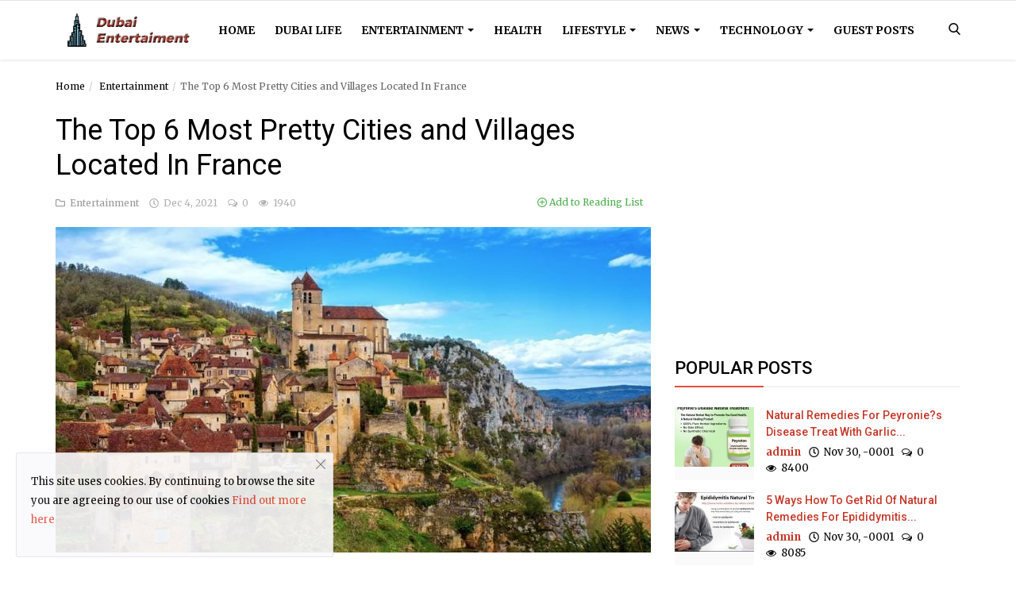

--- FILE ---
content_type: text/html; charset=UTF-8
request_url: https://www.dubaient.com/the-top-6-most-pretty-cities-and-villages-located-in-france
body_size: 15848
content:
<!DOCTYPE html>
<html lang="en">
<head>
    <meta charset="utf-8">
    <meta http-equiv="X-UA-Compatible" content="IE=edge">
    <meta name="viewport" content="width=device-width, initial-scale=1">
    <title>The Top 6 Most Pretty Cities and Villages Located In France - Dubai Entertainment</title>
    <meta name="description" content=""/>
    <meta name="keywords" content=""/>
    <meta name="author" content="Codingest"/>
    <meta name="robots" content="all"/>
    <meta name="revisit-after" content="1 Days"/>
    <meta property="og:locale" content="en-US"/>
    <meta property="og:site_name" content="Dubai Entertainment"/>
    <meta property="og:type" content="article"/>
    <meta property="og:title" content="The Top 6 Most Pretty Cities and Villages Located In France"/>
    <meta property="og:description" content=""/>
    <meta property="og:url" content="https://www.dubaient.com/the-top-6-most-pretty-cities-and-villages-located-in-france"/>
    <meta property="og:image" content="https://www.dubaient.com/uploads/images/202112/image_750x415_61ab082b03918.jpg"/>
    <meta property="og:image:width" content="750"/>
    <meta property="og:image:height" content="415"/>
    <meta name="twitter:card" content="summary_large_image"/>
    <meta name="twitter:site" content="Dubai Entertainment"/>
    <meta name="twitter:title" content="The Top 6 Most Pretty Cities and Villages Located In France"/>
    <meta name="twitter:description" content=""/>
    <meta name="twitter:image" content="https://www.dubaient.com/uploads/images/202112/image_750x415_61ab082b03918.jpg"/>
    <meta property="article:tag" content="Located In France"/>
    <link rel="canonical" href="https://www.dubaient.com/the-top-6-most-pretty-cities-and-villages-located-in-france"/>
    <link rel="alternate" hreflang="en-US" href="https://www.dubaient.com/"/>
    <link rel="shortcut icon" type="image/png" href="https://www.dubaient.com/uploads/logo/logo_5ffc4c80cef89.png"/>
    <link href="https://fonts.googleapis.com/css?family=Merriweather:300,400,700&display=swap&subset=cyrillic,cyrillic-ext,latin-ext,vietnamese" rel="stylesheet">
    <link href="https://fonts.googleapis.com/css?family=Roboto:300,400,500,700&display=swap&subset=cyrillic,cyrillic-ext,greek,greek-ext,latin-ext,vietnamese" rel="stylesheet">
    <link rel="stylesheet" href="https://www.dubaient.com/assets/vendor/font-icons/css/icons.min.css"/>
    <link rel="stylesheet" href="https://www.dubaient.com/assets/vendor/bootstrap/css/bootstrap.min.css">
    <link href="https://www.dubaient.com/assets/vendor/slick/slick.min.css" rel="stylesheet"/>
    <link href="https://www.dubaient.com/assets/css/magnific-popup.min.css" rel="stylesheet"/>
    <link href="https://www.dubaient.com/assets/css/style-4.0.min.css" rel="stylesheet"/>
    <link href="https://www.dubaient.com/assets/css/colors/red.min.css" rel="stylesheet"/>
    <style>body {font-family: "Merriweather", Helvetica, sans-serif}  .widget-title .title, .home-slider-item .title, .home-slider-boxed-item .title, .reactions .title-reactions, .poll .title, .w-popular-list li .title, .random-post-slider .item-info .title, .first-tmp-slider-item .item-info .title, .post-item-horizontal .title, .post-item .title, .footer-widget .title, .f-random-list li .title, .post-content .post-title .title, .related-posts .post-list li .title, .related-posts .related-post-title .title, .comment-tabs a, .page-title, .leave-reply-title, .post-item-boxed .title, .w-our-picks-list li .title, .gallery-category-title {font-family: "Roboto", Helvetica, sans-serif}  .post-item-horizontal .item-image {float: left;}  .post-item-horizontal .item-content {float: left;}.add-to-reading-list{padding: 0 !important}</style>    
    <!-- HTML5 shim and Respond.js for IE8 support of HTML5 elements and media queries -->
    <!-- WARNING: Respond.js doesn't work if you view the page via file:// -->
    <!--[if lt IE 9]>
    <script src="https://oss.maxcdn.com/html5shiv/3.7.3/html5shiv.min.js"></script>
    <script src="https://oss.maxcdn.com/respond/1.4.2/respond.min.js"></script>
    <![endif]-->
    <!-- Jquery -->
    <script src="https://www.dubaient.com/assets/js/jquery-3.5.1.min.js"></script>
    <script data-ad-client="ca-pub-8394519918175054" async src="https://pagead2.googlesyndication.com/pagead/js/adsbygoogle.js"></script>
    <script>var rtl = false;</script>
</head>
<body>
<!-- header -->
<header id="header">
    <nav class="navbar navbar-inverse" role="banner">
        <div class="container nav-container">
            <div class="navbar-header logo-cnt">
                <a class="navbar-brand" href="https://www.dubaient.com/">
                    <img src="https://www.dubaient.com/uploads/logo/logo_5ffc4c5fa5f62.png" alt="logo">
                </a>
            </div>
            <!--navigation-->
<div class="nav-desktop">
    <div class="collapse navbar-collapse navbar-left">
        <ul class="nav navbar-nav">
            <li class="">
                <a href="https://www.dubaient.com/">
                    Home                </a>
            </li>
                                            <li class="">
                                    <a href="https://www.dubaient.com/dubai-life">
                                        Dubai Life                                    </a>
                                </li>
                                                            <li class="dropdown ">
                                    <a class="dropdown-toggle disabled" data-toggle="dropdown" href="https://www.dubaient.com/entertainment">
                                        Entertainment                                        <span class="caret"></span>
                                    </a>
                                    <ul class="dropdown-menu top-dropdown">
                                                                                    <li>
                                                <a role="menuitem" href="https://www.dubaient.com/entertainment/movie">
                                                    Movie                                                </a>
                                            </li>
                                                                                    <li>
                                                <a role="menuitem" href="https://www.dubaient.com/entertainment/sports">
                                                    Sports                                                </a>
                                            </li>
                                                                                    <li>
                                                <a role="menuitem" href="https://www.dubaient.com/entertainment/music">
                                                    Music                                                </a>
                                            </li>
                                                                            </ul>
                                </li>
                                                            <li class="">
                                    <a href="https://www.dubaient.com/health">
                                        Health                                    </a>
                                </li>
                                                            <li class="dropdown ">
                                    <a class="dropdown-toggle disabled" data-toggle="dropdown" href="https://www.dubaient.com/lifestyle">
                                        Lifestyle                                        <span class="caret"></span>
                                    </a>
                                    <ul class="dropdown-menu top-dropdown">
                                                                                    <li>
                                                <a role="menuitem" href="https://www.dubaient.com/lifestyle/travel">
                                                    Travel                                                </a>
                                            </li>
                                                                                    <li>
                                                <a role="menuitem" href="https://www.dubaient.com/lifestyle/style">
                                                    Style                                                </a>
                                            </li>
                                                                            </ul>
                                </li>
                                                            <li class="dropdown ">
                                    <a class="dropdown-toggle disabled" data-toggle="dropdown" href="https://www.dubaient.com/news">
                                        News                                        <span class="caret"></span>
                                    </a>
                                    <ul class="dropdown-menu top-dropdown">
                                                                                    <li>
                                                <a role="menuitem" href="https://www.dubaient.com/news/business">
                                                    Business                                                </a>
                                            </li>
                                                                                    <li>
                                                <a role="menuitem" href="https://www.dubaient.com/news/politics">
                                                    Politics                                                </a>
                                            </li>
                                                                                    <li>
                                                <a role="menuitem" href="https://www.dubaient.com/news/world">
                                                    World                                                </a>
                                            </li>
                                                                            </ul>
                                </li>
                                                            <li class="dropdown ">
                                    <a class="dropdown-toggle disabled" data-toggle="dropdown" href="https://www.dubaient.com/technology">
                                        Technology                                        <span class="caret"></span>
                                    </a>
                                    <ul class="dropdown-menu top-dropdown">
                                                                                    <li>
                                                <a role="menuitem" href="https://www.dubaient.com/technology/marketing">
                                                    Marketing                                                </a>
                                            </li>
                                                                                    <li>
                                                <a role="menuitem" href="https://www.dubaient.com/technology/hosting">
                                                    Hosting                                                </a>
                                            </li>
                                                                                    <li>
                                                <a role="menuitem" href="https://www.dubaient.com/technology/web">
                                                    Web                                                </a>
                                            </li>
                                                                            </ul>
                                </li>
                                                            <li class="">
                                    <a href="https://www.dubaient.com/guest-posts">
                                        Guest Posts                                    </a>
                                </li>
                            
                    </ul>

        <ul class="nav navbar-nav nav-right">
                                                    <li class="nav-item-right">
                <a href="#" data-toggle="modal-search" id="search_button" class="search-icon"><i class="icon-search"></i></a>
            </li>
        </ul>
    </div>
</div>
        </div>
        <div class="mobile-nav-container">
            <div class="nav-mobile-header">
    <div class="container-fluid">
        <div class="row">
            <div class="mobile-header-container">
                <div class="mobile-menu-button">
                    <a href="javascript:void(0)" class="btn-open-mobile-nav"><i class="icon-menu"></i></a>
                </div>
                <div class="mobile-logo">
                    <a href="https://www.dubaient.com/"><img src="https://www.dubaient.com/uploads/logo/logo_5ffc4c5fa5f621.png" alt="logo"></a>
                </div>
                <div class="mobile-button-buttons">
                    <a href="javascript:void(0)" id="mobile_search_button" class="search-icon"><i class="icon-search"></i></a>
                </div>
            </div>
        </div>
    </div>
</div>

<div id="navMobile" class="nav-mobile">
    <div class="nav-mobile-logo">
        <a href="https://www.dubaient.com/"><img src="https://www.dubaient.com/uploads/logo/logo_5ffc4c5fa5f62.png" alt="logo"></a>
    </div>
    <a href="javascript:void(0)" class="btn-close-mobile-nav"><i class="icon-close"></i></a>
    <div class="nav-mobile-inner">
        <div class="row">
            <div class="col-sm-12">
                <ul class="navbar-nav">
                    <li class="nav-item">
                        <a href="https://www.dubaient.com/" class="nav-link">Home</a>
                    </li>

                                                        <li class="nav-item">
                                        <a href="https://www.dubaient.com/dubai-life" class="nav-link">
                                            Dubai Life                                        </a>
                                    </li>
                                                                    <li class="nav-item dropdown">
                                        <a class="dropdown-toggle nav-link" data-toggle="dropdown" href="https://www.dubaient.com/entertainment">
                                            Entertainment                                            <i class="icon-arrow-down"></i>
                                        </a>
                                        <ul class="dropdown-menu">
                                                                                            <li class="nav-item">
                                                    <a role="menuitem" href="https://www.dubaient.com/entertainment" class="nav-link">
                                                        All                                                    </a>
                                                </li>
                                                                                            <li class="nav-item">
                                                    <a role="menuitem" href="https://www.dubaient.com/entertainment/movie" class="nav-link">
                                                        Movie                                                    </a>
                                                </li>
                                                                                            <li class="nav-item">
                                                    <a role="menuitem" href="https://www.dubaient.com/entertainment/sports" class="nav-link">
                                                        Sports                                                    </a>
                                                </li>
                                                                                            <li class="nav-item">
                                                    <a role="menuitem" href="https://www.dubaient.com/entertainment/music" class="nav-link">
                                                        Music                                                    </a>
                                                </li>
                                                                                    </ul>
                                    </li>
                                                                    <li class="nav-item">
                                        <a href="https://www.dubaient.com/health" class="nav-link">
                                            Health                                        </a>
                                    </li>
                                                                    <li class="nav-item dropdown">
                                        <a class="dropdown-toggle nav-link" data-toggle="dropdown" href="https://www.dubaient.com/lifestyle">
                                            Lifestyle                                            <i class="icon-arrow-down"></i>
                                        </a>
                                        <ul class="dropdown-menu">
                                                                                            <li class="nav-item">
                                                    <a role="menuitem" href="https://www.dubaient.com/lifestyle" class="nav-link">
                                                        All                                                    </a>
                                                </li>
                                                                                            <li class="nav-item">
                                                    <a role="menuitem" href="https://www.dubaient.com/lifestyle/travel" class="nav-link">
                                                        Travel                                                    </a>
                                                </li>
                                                                                            <li class="nav-item">
                                                    <a role="menuitem" href="https://www.dubaient.com/lifestyle/style" class="nav-link">
                                                        Style                                                    </a>
                                                </li>
                                                                                    </ul>
                                    </li>
                                                                    <li class="nav-item dropdown">
                                        <a class="dropdown-toggle nav-link" data-toggle="dropdown" href="https://www.dubaient.com/news">
                                            News                                            <i class="icon-arrow-down"></i>
                                        </a>
                                        <ul class="dropdown-menu">
                                                                                            <li class="nav-item">
                                                    <a role="menuitem" href="https://www.dubaient.com/news" class="nav-link">
                                                        All                                                    </a>
                                                </li>
                                                                                            <li class="nav-item">
                                                    <a role="menuitem" href="https://www.dubaient.com/news/business" class="nav-link">
                                                        Business                                                    </a>
                                                </li>
                                                                                            <li class="nav-item">
                                                    <a role="menuitem" href="https://www.dubaient.com/news/politics" class="nav-link">
                                                        Politics                                                    </a>
                                                </li>
                                                                                            <li class="nav-item">
                                                    <a role="menuitem" href="https://www.dubaient.com/news/world" class="nav-link">
                                                        World                                                    </a>
                                                </li>
                                                                                    </ul>
                                    </li>
                                                                    <li class="nav-item dropdown">
                                        <a class="dropdown-toggle nav-link" data-toggle="dropdown" href="https://www.dubaient.com/technology">
                                            Technology                                            <i class="icon-arrow-down"></i>
                                        </a>
                                        <ul class="dropdown-menu">
                                                                                            <li class="nav-item">
                                                    <a role="menuitem" href="https://www.dubaient.com/technology" class="nav-link">
                                                        All                                                    </a>
                                                </li>
                                                                                            <li class="nav-item">
                                                    <a role="menuitem" href="https://www.dubaient.com/technology/marketing" class="nav-link">
                                                        Marketing                                                    </a>
                                                </li>
                                                                                            <li class="nav-item">
                                                    <a role="menuitem" href="https://www.dubaient.com/technology/hosting" class="nav-link">
                                                        Hosting                                                    </a>
                                                </li>
                                                                                            <li class="nav-item">
                                                    <a role="menuitem" href="https://www.dubaient.com/technology/web" class="nav-link">
                                                        Web                                                    </a>
                                                </li>
                                                                                    </ul>
                                    </li>
                                                                    <li class="nav-item">
                                        <a href="https://www.dubaient.com/guest-posts" class="nav-link">
                                            Guest Posts                                        </a>
                                    </li>
                                
                                                                                </ul>
            </div>
        </div>
        <div class="row">
            <div class="col-sm-12">
                            </div>
        </div>
    </div>
</div>



        </div>
    </nav><!--/nav-->
    <!--search modal-->
    <div class="modal-search">
        <form action="https://www.dubaient.com/search" method="get" accept-charset="utf-8">
        <div class="container">
            <input type="text" name="q" class="form-control" maxlength="300" pattern=".*\S+.*"
                   placeholder="Search..." required >
            <i class="icon-close s-close"></i>
        </div>
        </form>    </div><!-- /.modal-search -->
</header>
<!-- /.header-->
<div id="overlay_bg" class="overlay-bg"></div>
<!-- Section: main -->
<section id="main">
    <div class="container">
        <div class="row">
            <!-- breadcrumb -->
            <div class="page-breadcrumb">
                <ol class="breadcrumb">
                    <li class="breadcrumb-item"><a href="https://www.dubaient.com/"> Home</a></li>
                                            <li class="breadcrumb-item">
                            <a href="https://www.dubaient.com/entertainment">Entertainment</a>
                        </li>
                                                            <li class="breadcrumb-item active">The Top 6 Most Pretty Cities and Villages Located In France</li>
                </ol>
            </div>

            <div class="col-sm-12 col-md-8">
                <div class="content">

                    <div class="post-content">
                        <div class="post-title">
                            <h1 class="title">The Top 6 Most Pretty Cities and Villages Located In France</h1>
                        </div>
                        
                        <div class="post-meta">
                                                            <a href="https://www.dubaient.com/entertainment" class="font-weight-normal">
                                    <i class="icon-folder"></i>&nbsp;&nbsp;Entertainment                                </a>
                                                        <span><i class="icon-clock"></i>&nbsp;&nbsp;Dec 4, 2021</span>

                                                            <span><i class="icon-comment"></i>&nbsp;&nbsp;0 </span>
                            
                            <!--Show if enabled-->
                                                            <span><i class="icon-eye"></i>&nbsp;&nbsp;1940</span>
                            

                            <!--Add to Reading List-->
                            
                                <a href="https://www.dubaient.com/login" class="add-to-reading-list pull-right">
                                    <i class="icon-plus-circle"></i>&nbsp;Add to Reading List                                </a>

                                                    </div>

                                                    <div class="post-image">
                                                                            <img src="https://www.dubaient.com/uploads/images/202112/image_750x_61ab082ae9066.jpg" class="img-responsive center-image" alt="The Top 6 Most Pretty Cities and Villages Located In France"/>
                                                                                                    </div>
                        

                        

    
    
        
                            <section class="col-sm-12 bn-lg bn-list p-t-0">
                    <div class="row">
                        <script async src="https://pagead2.googlesyndication.com/pagead/js/adsbygoogle.js"></script>
<!-- 728x90, created 12/22/08 -->
<ins class="adsbygoogle"
     style="display:inline-block;width:728px;height:90px"
     data-ad-client="ca-pub-8394519918175054"
     data-ad-slot="9088143157"></ins>
<script>
     (adsbygoogle = window.adsbygoogle || []).push({});
</script>                    </div>
                </section>
            
            
        

        
    

<!--Sidebar ad space

-->

                        <div class="post-text text-style">

                            <p><span style="font-weight: 400;">One word - diversity. And France has a lot of it. The captivating </span><a href="https://www.dubaient.com/where-do-the-Richest-americans-live"><span style="font-weight: 400;">United States of America</span></a><span style="font-weight: 400;"> are all sweet and sleepy with little snippets to meet everybody.</span></p>
<p><span style="font-weight: 400;">It's almost impossible to imagine France without a glance at the Eiffel Tower's glow in Paris as well as the famous golden sandy beaches on the French Riviera. However, France is much more to offer than what's on the surface.</span></p>
<p><span style="font-weight: 400;">In this way we wanted to share our favorite cities and villages in the United States of America so that we can with the possibility of uploading another layer of information that one is able to find for the next holiday villa in France.</span></p>
<p><span style="font-weight: 400;">The least effective are the cities and villages that are clean to the eyes. They're certainly distinct from each other. Whatever your preferences will be a surprise. Make town names from this town-name generator.</span></p>
<h2><span style="font-weight: 400;">The Most Beautiful Cities in France:&nbsp; Top Six The Most Beautiful Cities and Villages in France are:</span></h2>
<h2><span style="font-weight: 400;">1. Domme, Dordogne.</span></h2>
<p><span style="font-weight: 400;">This beautiful village located in southern France has a prominent position high above that of the River Dordogne. The streets are honey-colored, warm welcoming locals , and serene views to match - what could ask for more?</span></p>
<p><span style="font-weight: 400;">Oliver's suggestions: One aspect that you should be aware of prior when you go on a trip is that the village is home to a fascinating cave system that is located below the primary square.</span></p>
<p><span style="font-weight: 400;">These caves were utilized to provide refuge for locals throughout the war, but now, they're open to visitors and locals alike to enjoy the beautiful patterns.</span></p>
<p><span style="font-weight: 400;">To the top of your list the list, a climb will bring you to an elevated position that overlooks the Dordogne valley. It's an amazing view that is positive and a favorite of to many people, but you will not help but fall completely in love with Domme.</span></p>
<h2><span style="font-weight: 400;">2. The Honfleur, Normandy.</span></h2>
<p><span style="font-weight: 400;">Bright and vibrant it's difficult not forget that Honfleur was its inception with just the purpose of trading.</span></p>
<p><span style="font-weight: 400;">As time passes the beach city has become famous for its impressionist artists. The artwork can be seen in the galleries and museums that are dotted all over the metropolis.</span></p>
<p><span style="font-weight: 400;">Oliver's suggestions: Honfleur can be described as both rich and cultural. It is an occurrence that is magnified by the through the yachts that surround Vieux Bassin. And the rows rows of high-upward thrust houses all tightly packed together.</span></p>
<p><span style="font-weight: 400;">In line with the current and embracing the changing times, this city is dedicated to tourism, to allow you to pick from a wide selection of upscale restaurants, hotels, shops and more.</span></p>
<h2><span style="font-weight: 400;">3.The&nbsp; Ploumanac'h, Brittany.</span></h2>
<p><span style="font-weight: 400;">Oh, this gorgeous purple granite coastline is photographer's dream. The blush-colored hues perfectly enhance the sound of waves gently crashing on the rock.</span></p>
<p><span style="font-weight: 400;">It's not common to see this scene elsewhere in the world. The old-fashioned beach town is the epitome of tranquility.</span></p>
<p><span style="font-weight: 400;">Oliver's advice Family and nomads have to make a point of putting this treasure on their bucket list of seashores for days, beautiful coastal walks. The chooks are within arms reach which makes It one of most charming towns in France.</span></p>
<p><span style="font-weight: 400;">However, don't go there expecting the glitzy life during midsummer. Ploumanac'h is a very quiet small place.</span></p>
<h2><span style="font-weight: 400;">4. The Chartres, Loire Valley.</span></h2>
<p><span style="font-weight: 400;">In the eastern part to the west of Loire Valley, you'll discover the city of medieval origins, Chartres. Tourists from all over the world first stop off to visit Chartres Cathedral. Beyond its sheer dimensions, the doors will force everyone to get off their feet.</span></p>
<p><span style="font-weight: 400;">Oliver's suggestions The arches are decorated with elaborate carvings, which are a must-see with the use of binoculars. Primarily, you will want to see the tiny nooks and crannies in the stonework. Inside the home's stained glass windows dominate the scene.</span></p>
<p><span style="font-weight: 400;">If you're looking to escape the bustle, grab an entire baguette of saucisson (commonly served with slices of gherkins, and mustard) and walk to the park near the Eure River. Find out more about the names of cities by using The names generator on planet Earth.</span></p>
<h2><span style="font-weight: 400;">5. The Grasse, French Riviera.</span></h2>
<p><span style="font-weight: 400;">A bit further north than the glamour and glitz of Cannes it is the world's capital of perfume, Grasse. With more than 30 perfume manufacturers, visitors looking for the scent of something appealing will be able to enjoy several manufacturing facilities tour.</span></p>
<p><span style="font-weight: 400;">Even the most sensitive noses will enjoy the scents that pervade the urban area. The scent is enticing and lasts long after you've left.</span></p>
<p><span style="font-weight: 400;">Oliver's suggestions: Make sure that you bring back a couple of jasmine soaps, violet frame sprays and fresh-scented fragrances to bring back memories of your journeys.</span></p>
<h2><span style="font-weight: 400;">6. The Troyes, Champagne.</span></h2>
<p><span style="font-weight: 400;">The city that was once the capital of Champagne is often ignored. People who can appreciate the beauty of this city and its incredibly worth will be going to be in for a treat.</span></p>
<p><span style="font-weight: 400;">It's one of the best cities in France for an insight into what Europe looked like throughout Moliere's time.</span></p>
<p><span style="font-weight: 400;">Oliver's tips: This ancient-turned-modern-day metropolis is top-notch for families, couples, and buddies seeking to break out for some days.</span></p>
<p><span style="font-weight: 400;">It's impossible to miss the vibrant half-timbered homes.</span><span style="font-weight: 400;"> They're a legacy of the city, and are so beautiful to gaze at.</span></p>
<p><strong>Auther Bio</strong></p>
<p><span style="font-weight: 400;">A travelling contributor screening off an instance in front of its inner eye, enumerating figures and facts all in their own disposal, or a person who in a million does not stumble in driving thoughts or anything.</span><a href="https://coupontoaster.com/blog/travel-write-for-us/"><span style="font-weight: 400;">Travel Write For Us</span></a></p>
                            
                            <!--Optional Url Button -->
                            
                                                    </div>


                        <div class="post-tags">
                                                            <h3 class="tags-title">Tags</h3>
                                <ul class="tag-list">
                                                                            <li>
                                            <a href="https://www.dubaient.com/tag/located-in-france">
                                                Located In France                                            </a>
                                        </li>
                                                                    </ul>
                                                    </div>


                        <div class="post-share">
                            <a href="javascript:void(0)"
                               onclick="window.open('https://www.facebook.com/sharer/sharer.php?u=https://www.dubaient.com/the-top-6-most-pretty-cities-and-villages-located-in-france', 'Share This Post', 'width=640,height=450');return false"
                               class="btn-share share facebook">
                                <i class="icon-facebook"></i>
                                <span class="hidden-sm">Facebook</span>
                            </a>

                            <a href="javascript:void(0)"
                               onclick="window.open('https://twitter.com/share?url=https://www.dubaient.com/the-top-6-most-pretty-cities-and-villages-located-in-france&amp;text=The+Top+6+Most+Pretty+Cities+and+Villages+Located+In+France', 'Share This Post', 'width=640,height=450');return false"
                               class="btn-share share twitter">
                                <i class="icon-twitter"></i>
                                <span class="hidden-sm">Twitter</span>
                            </a>

                            <a href="https://api.whatsapp.com/send?text=The Top 6 Most Pretty Cities and Villages Located In France - https://www.dubaient.com/the-top-6-most-pretty-cities-and-villages-located-in-france" target="_blank"
                               class="btn-share share whatsapp">
                                <i class="icon-whatsapp"></i>
                                <span class="hidden-sm">Whatsapp</span>
                            </a>

                            <a href="javascript:void(0)"
                               onclick="window.open('http://www.linkedin.com/shareArticle?mini=true&amp;url=https://www.dubaient.com/the-top-6-most-pretty-cities-and-villages-located-in-france', 'Share This Post', 'width=640,height=450');return false"
                               class="btn-share share linkedin">
                                <i class="icon-linkedin"></i>
                                <span class="hidden-sm">Linkedin</span>
                            </a>

                            <a href="javascript:void(0)"
                               onclick="window.open('http://pinterest.com/pin/create/button/?url=https://www.dubaient.com/the-top-6-most-pretty-cities-and-villages-located-in-france&amp;media=https://www.dubaient.com/uploads/images/202112/image_750x_61ab082ae9066.jpg', 'Share This Post', 'width=640,height=450');return false"
                               class="btn-share share pinterest">
                                <i class="icon-pinterest"></i>
                                <span class="hidden-sm">Pinterest</span>
                            </a>

                        </div>

                                                    <div class="col-sm-12 col-xs-12">
                                <div class="row">
                                    <div class="reactions noselect">
                                        <h4 class="title-reactions">What's Your Reaction?</h4>
                                        <div id="reactions_result">
                                            
	<div class="col-reaction col-reaction-like" onclick="add_reaction('458', 'like');">
		<div class="col-sm-12">
			<div class="row">
				<div class="icon-cnt">
					<img src="https://www.dubaient.com/assets/img/reactions/like.png" alt="like" class="img-reaction">
				</div>
			</div>
			<div class="row">
				<div class="progress progress-bar-vertical">
					<span class="span-vote">0</span>
					<div class="progress-bar " role="progressbar" aria-valuenow="0" aria-valuemin="0" aria-valuemax="100"
						 style="height: 0%;"></div>
				</div>
			</div>
			<div class="row m-t-5">
				<button class="btn-reaction ">
					<span>Like</span>
				</button>
			</div>
		</div>
	</div>

	<div class="col-reaction col-reaction-like" onclick="add_reaction('458', 'dislike');">
		<div class="col-sm-12">
			<div class="row">
				<div class="icon-cnt">
					<img src="https://www.dubaient.com/assets/img/reactions/dislike.png" alt="dislike" class="img-reaction">
				</div>
			</div>
			<div class="row">
				<div class="progress progress-bar-vertical">
					<span class="span-vote">0</span>
					<div class="progress-bar " role="progressbar" aria-valuenow="0" aria-valuemin="0" aria-valuemax="100"
						 style="height: 0%;"></div>
				</div>
			</div>
			<div class="row m-t-5">
				<button class="btn-reaction ">
					<span>Dislike</span>
				</button>
			</div>
		</div>
	</div>

	<div class="col-reaction col-reaction-like" onclick="add_reaction('458', 'love');">
		<div class="col-sm-12">
			<div class="row">
				<div class="icon-cnt">
					<img src="https://www.dubaient.com/assets/img/reactions/love.png" alt="love" class="img-reaction">
				</div>
			</div>
			<div class="row">
				<div class="progress progress-bar-vertical">
					<span class="span-vote">0</span>
					<div class="progress-bar " role="progressbar" aria-valuenow="0" aria-valuemin="0" aria-valuemax="100"
						 style="height: 0%;"></div>
				</div>
			</div>
			<div class="row m-t-5">
				<button class="btn-reaction ">
					<span>Love</span>
				</button>
			</div>
		</div>
	</div>

	<div class="col-reaction col-reaction-like" onclick="add_reaction('458', 'funny');">
		<div class="col-sm-12">
			<div class="row">
				<div class="icon-cnt">
					<img src="https://www.dubaient.com/assets/img/reactions/funny.png" alt="funny" class="img-reaction">
				</div>
			</div>
			<div class="row">
				<div class="progress progress-bar-vertical">
					<span class="span-vote">0</span>
					<div class="progress-bar " role="progressbar" aria-valuenow="0" aria-valuemin="0" aria-valuemax="100"
						 style="height: 0%;"></div>
				</div>
			</div>
			<div class="row m-t-5">
				<button class="btn-reaction ">
					<span>Funny</span>
				</button>
			</div>
		</div>
	</div>

	<div class="col-reaction col-reaction-like" onclick="add_reaction('458', 'angry');">
		<div class="col-sm-12">
			<div class="row">
				<div class="icon-cnt">
					<img src="https://www.dubaient.com/assets/img/reactions/angry.png" alt="angry" class="img-reaction">
				</div>
			</div>
			<div class="row">
				<div class="progress progress-bar-vertical">
					<span class="span-vote">0</span>
					<div class="progress-bar " role="progressbar" aria-valuenow="0" aria-valuemin="0" aria-valuemax="100"
						 style="height: 0%;"></div>
				</div>
			</div>
			<div class="row m-t-5">
				<button class="btn-reaction ">
					<span>Angry</span>
				</button>
			</div>
		</div>
	</div>

	<div class="col-reaction col-reaction-like" onclick="add_reaction('458', 'sad');">
		<div class="col-sm-12">
			<div class="row">
				<div class="icon-cnt">
					<img src="https://www.dubaient.com/assets/img/reactions/sad.png" alt="sad" class="img-reaction">
				</div>
			</div>
			<div class="row">
				<div class="progress progress-bar-vertical">
					<span class="span-vote">0</span>
					<div class="progress-bar " role="progressbar" aria-valuenow="0" aria-valuemin="0" aria-valuemax="100"
						 style="height: 0%;"></div>
				</div>
			</div>
			<div class="row m-t-5">
				<button class="btn-reaction ">
					<span>Sad</span>
				</button>
			</div>
		</div>
	</div>

	<div class="col-reaction col-reaction-like" onclick="add_reaction('458', 'wow');">
		<div class="col-sm-12">
			<div class="row">
				<div class="icon-cnt">
					<img src="https://www.dubaient.com/assets/img/reactions/wow.png" alt="wow" class="img-reaction">
				</div>
			</div>
			<div class="row">
				<div class="progress progress-bar-vertical">
					<span class="span-vote">0</span>
					<div class="progress-bar " role="progressbar" aria-valuenow="0" aria-valuemin="0" aria-valuemax="100"
						 style="height: 0%;"></div>
				</div>
			</div>
			<div class="row m-t-5">
				<button class="btn-reaction ">
					<span>Wow</span>
				</button>
			</div>
		</div>
	</div>


                                        </div>
                                    </div>
                                </div>
                            </div>
                        
                        <div class="col-sm-12 col-xs-12">
                            <div class="row">
                                <div class="bn-bottom-post">
                                    

    
    
        
                            <section class="col-sm-12 bn-lg bn-list p-t-0">
                    <div class="row">
                        <script async src="https://pagead2.googlesyndication.com/pagead/js/adsbygoogle.js"></script>
<!-- Responsive -->
<ins class="adsbygoogle"
     style="display:block"
     data-ad-client="ca-pub-8394519918175054"
     data-ad-slot="2931540621"
     data-ad-format="auto"
     data-full-width-responsive="true"></ins>
<script>
     (adsbygoogle = window.adsbygoogle || []).push({});
</script>                    </div>
                </section>
            
                            <section class="col-sm-12 bn-md bn-list p-t-0">
                    <div class="row">
                        <script async src="https://pagead2.googlesyndication.com/pagead/js/adsbygoogle.js"></script>
<!-- Responsive -->
<ins class="adsbygoogle"
     style="display:block"
     data-ad-client="ca-pub-8394519918175054"
     data-ad-slot="2931540621"
     data-ad-format="auto"
     data-full-width-responsive="true"></ins>
<script>
     (adsbygoogle = window.adsbygoogle || []).push({});
</script>                    </div>
                </section>
            
        

                    <section class="col-sm-12 bn-sm bn-list p-t-0">
                <div class="row">
                    <script async src="https://pagead2.googlesyndication.com/pagead/js/adsbygoogle.js"></script>
<!-- Responsive -->
<ins class="adsbygoogle"
     style="display:block"
     data-ad-client="ca-pub-8394519918175054"
     data-ad-slot="2931540621"
     data-ad-format="auto"
     data-full-width-responsive="true"></ins>
<script>
     (adsbygoogle = window.adsbygoogle || []).push({});
</script>                </div>
            </section>
        
    

<!--Sidebar ad space

-->
                                </div>
                            </div>
                        </div>

                    </div><!--/post-content-->

                    <!--include about author -->
                    

    <div class="col-sm-12 col-xs-12">
        <div class="row">

            <div class="about-author">
                <div class="about-author-left">
                    <a href="https://www.dubaient.com/profile/admin" class="author-link">
                        <img src="https://www.dubaient.com/assets/img/user.png" alt="" class="img-responsive img-author">
                    </a>
                </div>
                <div class="about-author-right">
                    <div class="about-author-row">
                        <p class="p-about-author">
                            <strong>
                                <a href="https://www.dubaient.com/profile/admin" class="author-link"> admin </a>
                            </strong>
                        </p>
                    </div>
                    <div class="about-author-row">
                        
                        <div class="author-social-cnt">
                            <ul class="author-social">
                                <!--if facebook url exists-->
                                                                <!--if twitter url exists-->
                                                                <!--if google url exists-->
                                                                <!--if pinterest url exists-->
                                                                <!--if instagram url exists-->
                                                                <!--if linkedin url exists-->
                                                                <!--if vk url exists-->
                                                                <!--if youtube url exists-->
                                                            </ul>
                        </div>

                    </div>

                </div>
            </div>


        </div>
    </div>


                    <div class="related-posts">
                        <div class="related-post-title">
                            <h4 class="title">Related Posts</h4>
                        </div>
                        <div class="row related-posts-row">
                            <ul class="post-list">
                                
                                    <li class="col-sm-4 col-xs-12 related-posts-col">
                                        <a href="https://www.dubaient.com/new-whatsapp-feature-to-prevent-chatting-mix-ups">
                                            		<img src="https://www.dubaient.com/assets/img/bg_slider.png" data-src="https://www.dubaient.com/uploads/images/202103/image_650x433_603de80028a46.jpg" class="lazyload img-responsive" alt="New WhatsApp feature to prevent chatting mix-ups" onerror="javascript:this.src='https://www.dubaient.com/assets/img/bg_slider.png'">
	                                        </a>
                                        <h3 class="title">
                                            <a href="https://www.dubaient.com/new-whatsapp-feature-to-prevent-chatting-mix-ups">
                                                New WhatsApp feature to prevent chatting mix-ups                                            </a>
                                        </h3>
                                    </li>

                                
                                    <li class="col-sm-4 col-xs-12 related-posts-col">
                                        <a href="https://www.dubaient.com/video-of-giant-3d-cat-moving-on-biggest-billboard-goes-viral">
                                            		<img src="https://www.dubaient.com/assets/img/bg_slider.png" data-src="https://www.dubaient.com/uploads/images/202107/image_650x433_60e9462877f84.jpg" class="lazyload img-responsive" alt="VIDEO OF GIANT 3D CAT MOVING ON ‘BIGGEST’ BILLBOARD GOES VIRAL  " onerror="javascript:this.src='https://www.dubaient.com/assets/img/bg_slider.png'">
	                                        </a>
                                        <h3 class="title">
                                            <a href="https://www.dubaient.com/video-of-giant-3d-cat-moving-on-biggest-billboard-goes-viral">
                                                VIDEO OF GIANT 3D CAT MOVING ON ‘BIGGEST’ BILLBOARD GOES VIRAL                                              </a>
                                        </h3>
                                    </li>

                                
                                    <li class="col-sm-4 col-xs-12 related-posts-col">
                                        <a href="https://www.dubaient.com/uae-events-your-2021-guide-to-concerts-shows-and-exhibitions-in-dubai">
                                            		<img src="https://www.dubaient.com/assets/img/bg_slider.png" data-src="https://www.dubaient.com/uploads/images/202101/image_650x433_5ffc3cc428313.jpg" class="lazyload img-responsive" alt="UAE events: Your 2021 guide to concerts, shows and exhibitions in Dubai" onerror="javascript:this.src='https://www.dubaient.com/assets/img/bg_slider.png'">
	                                        </a>
                                        <h3 class="title">
                                            <a href="https://www.dubaient.com/uae-events-your-2021-guide-to-concerts-shows-and-exhibitions-in-dubai">
                                                UAE events: Your 2021 guide to concerts, shows and exhibitions in Dubai                                            </a>
                                        </h3>
                                    </li>

                                                            </ul>
                        </div>
                    </div>

                    <div class="col-sm-12 col-xs-12">
                        <div class="row">
                            <div class="comment-section">
                                                                    <ul class="nav nav-tabs">
                                                                                    <li class="active"><a data-toggle="tab" href="#comments">Comments</a></li>
                                                                                                                            <li><a data-toggle="tab" href="#facebook_comments">Facebook Comments</a></li>
                                                                            </ul>

                                    <div class="tab-content">
                                                                                    <div id="comments" class="tab-pane fade in active">
                                                <!-- include comments -->
                                                
	<form id="make_comment">
		<input type="hidden" name="parent_id" value="0">
		<input type="hidden" name="post_id" value="458">
		<div class="form-row">
			<div class="row">
				<div class="form-group col-md-6">
					<label>Name</label>
					<input type="text" name="name" class="form-control form-input" maxlength="40" placeholder="Name">
				</div>
				<div class="form-group col-md-6">
					<label>Email</label>
					<input type="email" name="email" class="form-control form-input" maxlength="100" placeholder="Email">
				</div>
			</div>
		</div>
		<div class="form-group">
			<label>Comment</label>
			<textarea name="comment" class="form-control form-input form-textarea" maxlength="4999" placeholder="Leave your comment..."></textarea>
		</div>
		<div class="form-group"><div class="g-recaptcha" data-sitekey="6LczTzEaAAAAAJbxgk5ECLPUIMqQeCnCRfaVoGwa" data-theme="light" data-type="image" data-size="normal" ></div><script type="text/javascript" src="https://www.google.com/recaptcha/api.js?render=onload&hl=en" async defer></script> </div>		<button type="submit" class="btn btn-md btn-custom">Post Comment</button>
		<div id="message-comment-result" class="message-comment-result"></div>
	</form>
                                                <div id="comment-result">
                                                    <input type="hidden" value="5" id="post_comment_limit">
<div class="row">
	<div class="col-sm-12">
		<div class="comments">
						<ul class="comment-list">
							</ul>
		</div>
	</div>

	</div>
                                                </div>
                                            </div>
                                                                                                                                                                    <div id="facebook_comments" class="tab-pane fade">
                                                <div class="fb-comments" data-href="https://www.dubaient.com/the-top-6-most-pretty-cities-and-villages-located-in-france" data-width="100%" data-numposts="5"
                                                     data-colorscheme="light"></div>
                                            </div>
                                                                            </div>
                                                            </div>
                        </div>
                    </div>
                </div>

            </div>

            <div class="col-sm-12 col-md-4">
                <!--Sidebar-->
                
<div class="sidebar">

    

    
    
        
                            <div class="col-sm-12 col-xs-12 bn-lg-sidebar">
                    <div class="row">
                        <script async src="https://pagead2.googlesyndication.com/pagead/js/adsbygoogle.js"></script>
<!-- Responsive -->
<ins class="adsbygoogle"
     style="display:block"
     data-ad-client="ca-pub-8394519918175054"
     data-ad-slot="2931540621"
     data-ad-format="auto"
     data-full-width-responsive="true"></ins>
<script>
     (adsbygoogle = window.adsbygoogle || []).push({});
</script>                    </div>
                </div>
            
        

                    <section class="col-sm-12 bn-sm bn-list p-t-0">
                <div class="row">
                    <script async src="https://pagead2.googlesyndication.com/pagead/js/adsbygoogle.js"></script>
<!-- Responsive -->
<ins class="adsbygoogle"
     style="display:block"
     data-ad-client="ca-pub-8394519918175054"
     data-ad-slot="2931540621"
     data-ad-format="auto"
     data-full-width-responsive="true"></ins>
<script>
     (adsbygoogle = window.adsbygoogle || []).push({});
</script>                </div>
            </section>
        
    

<!--Sidebar ad space

-->

    <div class="col-sm-12 col-xs-12 sidebar-widget widget-popular-posts">
        <div class="row">
            <!--Include popular posts partial-->
            
<!--Partial: Popular Posts-->
<div class="widget-title widget-popular-posts-title">
    <h4 class="title">Popular Posts</h4>
</div>

<div class="col-sm-12 widget-body">
    <div class="row">
        <ul class="widget-list w-popular-list">

            <!--List  popular posts-->
                                <li>
                        <div class="left">
                            <a href="https://www.dubaient.com/natural-remedies-for-peyronies-disease-treat-with-garlic-and-almonds">
                                		<img src="https://www.dubaient.com/assets/img/bg_small.png" data-src="https://www.dubaient.com/uploads/images/202101/image_100x75_5ff9825e96ec5.jpg" class="lazyload img-responsive" alt="Natural Remedies For Peyronie?s Disease Treat With Garlic And Almonds" onerror="javascript:this.src='https://www.dubaient.com/assets/img/bg_small.png'">
	                            </a>
                        </div>
                        <div class="right">
                            <h3 class="title">
                                <a href="https://www.dubaient.com/natural-remedies-for-peyronies-disease-treat-with-garlic-and-almonds">
                                    Natural Remedies For Peyronie?s Disease Treat With Garlic...                                </a>
                            </h3>
                            <div class="post-meta">
    <p class="post-meta-inner">
    <span>
        <a href="https://www.dubaient.com/profile/admin">
        admin        </a>
    </span>
        <span>
        <i class="icon-clock"></i>&nbsp;&nbsp;Nov 30, -0001    </span>
                    <span>
        <i class="icon-comment"></i>&nbsp;
                0    </span>
                <!--Show if enabled-->
                    <span>
        <i class="icon-eye"></i>&nbsp;
                8400    </span>
            </p>
</div>                        </div>
                    </li>
                                    <li>
                        <div class="left">
                            <a href="https://www.dubaient.com/5-ways-how-to-get-rid-of-natural-remedies-for-epididymitis-at-home">
                                		<img src="https://www.dubaient.com/assets/img/bg_small.png" data-src="https://www.dubaient.com/uploads/images/202101/image_100x75_5ff981cce0484.jpg" class="lazyload img-responsive" alt="5 Ways How To Get Rid Of Natural Remedies For Epididymitis At Home" onerror="javascript:this.src='https://www.dubaient.com/assets/img/bg_small.png'">
	                            </a>
                        </div>
                        <div class="right">
                            <h3 class="title">
                                <a href="https://www.dubaient.com/5-ways-how-to-get-rid-of-natural-remedies-for-epididymitis-at-home">
                                    5 Ways How To Get Rid Of Natural Remedies For Epididymitis...                                </a>
                            </h3>
                            <div class="post-meta">
    <p class="post-meta-inner">
    <span>
        <a href="https://www.dubaient.com/profile/admin">
        admin        </a>
    </span>
        <span>
        <i class="icon-clock"></i>&nbsp;&nbsp;Nov 30, -0001    </span>
                    <span>
        <i class="icon-comment"></i>&nbsp;
                0    </span>
                <!--Show if enabled-->
                    <span>
        <i class="icon-eye"></i>&nbsp;
                8085    </span>
            </p>
</div>                        </div>
                    </li>
                                    <li>
                        <div class="left">
                            <a href="https://www.dubaient.com/natural-remedies-for-hydrocele-and-relive-the-pain-with-epsom-salt-bath">
                                		<img src="https://www.dubaient.com/assets/img/bg_small.png" data-src="https://www.dubaient.com/uploads/images/202101/image_100x75_5ff981d8584f6.jpg" class="lazyload img-responsive" alt="Natural Remedies For Hydrocele And Relive The Pain With Epsom Salt Bath" onerror="javascript:this.src='https://www.dubaient.com/assets/img/bg_small.png'">
	                            </a>
                        </div>
                        <div class="right">
                            <h3 class="title">
                                <a href="https://www.dubaient.com/natural-remedies-for-hydrocele-and-relive-the-pain-with-epsom-salt-bath">
                                    Natural Remedies For Hydrocele And Relive The Pain With...                                </a>
                            </h3>
                            <div class="post-meta">
    <p class="post-meta-inner">
    <span>
        <a href="https://www.dubaient.com/profile/admin">
        admin        </a>
    </span>
        <span>
        <i class="icon-clock"></i>&nbsp;&nbsp;Nov 30, -0001    </span>
                    <span>
        <i class="icon-comment"></i>&nbsp;
                0    </span>
                <!--Show if enabled-->
                    <span>
        <i class="icon-eye"></i>&nbsp;
                8043    </span>
            </p>
</div>                        </div>
                    </li>
                                    <li>
                        <div class="left">
                            <a href="https://www.dubaient.com/7-effective-natural-treatments-for-granuloma-annulare">
                                		<img src="https://www.dubaient.com/assets/img/bg_small.png" data-src="https://www.dubaient.com/uploads/images/202101/image_100x75_6002918703ac3.jpg" class="lazyload img-responsive" alt="7 Effective Natural Treatments for Granuloma Annulare " onerror="javascript:this.src='https://www.dubaient.com/assets/img/bg_small.png'">
	                            </a>
                        </div>
                        <div class="right">
                            <h3 class="title">
                                <a href="https://www.dubaient.com/7-effective-natural-treatments-for-granuloma-annulare">
                                    7 Effective Natural Treatments for Granuloma Annulare                                 </a>
                            </h3>
                            <div class="post-meta">
    <p class="post-meta-inner">
    <span>
        <a href="https://www.dubaient.com/profile/admin">
        admin        </a>
    </span>
        <span>
        <i class="icon-clock"></i>&nbsp;&nbsp;Jan 16, 2021    </span>
                    <span>
        <i class="icon-comment"></i>&nbsp;
                0    </span>
                <!--Show if enabled-->
                    <span>
        <i class="icon-eye"></i>&nbsp;
                6507    </span>
            </p>
</div>                        </div>
                    </li>
                                    <li>
                        <div class="left">
                            <a href="https://www.dubaient.com/natural-remedies-for-sjogrens-syndrome">
                                		<img src="https://www.dubaient.com/assets/img/bg_small.png" data-src="https://www.dubaient.com/uploads/images/202102/image_100x75_60252071d8cc0.jpg" class="lazyload img-responsive" alt="How Can Healed Sjogren&#039;s Syndrome with Natural Remedies" onerror="javascript:this.src='https://www.dubaient.com/assets/img/bg_small.png'">
	                            </a>
                        </div>
                        <div class="right">
                            <h3 class="title">
                                <a href="https://www.dubaient.com/natural-remedies-for-sjogrens-syndrome">
                                    How Can Healed Sjogren&#039;s Syndrome with Natural Remedies                                </a>
                            </h3>
                            <div class="post-meta">
    <p class="post-meta-inner">
    <span>
        <a href="https://www.dubaient.com/profile/admin">
        admin        </a>
    </span>
        <span>
        <i class="icon-clock"></i>&nbsp;&nbsp;Feb 12, 2021    </span>
                    <span>
        <i class="icon-comment"></i>&nbsp;
                0    </span>
                <!--Show if enabled-->
                    <span>
        <i class="icon-eye"></i>&nbsp;
                5877    </span>
            </p>
</div>                        </div>
                    </li>
                        </ul>
    </div>
</div>
        </div>
    </div>

    
    <div class="col-sm-12 col-xs-12 sidebar-widget">
        <div class="row">
            <!--Include categories partial-->
            
<!--Partial: Categories-->
<div class="widget-title">
	<h4 class="title">Categories</h4>
</div>
<div class="col-sm-12 widget-body">
	<div class="row">
		<ul class="widget-list w-category-list">
			<!--List all categories-->
							<li>
					<a href="https://www.dubaient.com/dubai-life">Dubai Life</a><span>(123)</span>
				</li>
								
							<li>
					<a href="https://www.dubaient.com/entertainment">Entertainment</a><span>(38)</span>
				</li>
																			<li>
							<a href="https://www.dubaient.com/entertainment/movie">Movie</a><span>(15)</span>
						</li>
											<li>
							<a href="https://www.dubaient.com/entertainment/sports">Sports</a><span>(11)</span>
						</li>
											<li>
							<a href="https://www.dubaient.com/entertainment/music">Music</a><span>(2)</span>
						</li>
									
							<li>
					<a href="https://www.dubaient.com/health">Health</a><span>(186)</span>
				</li>
								
							<li>
					<a href="https://www.dubaient.com/lifestyle">Lifestyle</a><span>(9)</span>
				</li>
																			<li>
							<a href="https://www.dubaient.com/lifestyle/travel">Travel</a><span>(4)</span>
						</li>
											<li>
							<a href="https://www.dubaient.com/lifestyle/style">Style</a><span>(3)</span>
						</li>
									
							<li>
					<a href="https://www.dubaient.com/news">News</a><span>(182)</span>
				</li>
																			<li>
							<a href="https://www.dubaient.com/news/business">Business</a><span>(40)</span>
						</li>
											<li>
							<a href="https://www.dubaient.com/news/politics">Politics</a><span>(52)</span>
						</li>
											<li>
							<a href="https://www.dubaient.com/news/world">World</a><span>(79)</span>
						</li>
									
							<li>
					<a href="https://www.dubaient.com/technology">Technology</a><span>(55)</span>
				</li>
																			<li>
							<a href="https://www.dubaient.com/technology/marketing">Marketing</a><span>(9)</span>
						</li>
											<li>
							<a href="https://www.dubaient.com/technology/hosting">Hosting</a><span>(23)</span>
						</li>
											<li>
							<a href="https://www.dubaient.com/technology/web">Web</a><span>(15)</span>
						</li>
									
					</ul>
	</div>
</div>
        </div>
    </div>

    

    
    
        
                            <div class="col-sm-12 col-xs-12 bn-lg-sidebar">
                    <div class="row">
                        <script async src="https://pagead2.googlesyndication.com/pagead/js/adsbygoogle.js"></script>
<!-- Responsive -->
<ins class="adsbygoogle"
     style="display:block"
     data-ad-client="ca-pub-8394519918175054"
     data-ad-slot="2931540621"
     data-ad-format="auto"
     data-full-width-responsive="true"></ins>
<script>
     (adsbygoogle = window.adsbygoogle || []).push({});
</script>                    </div>
                </div>
            
        

                    <section class="col-sm-12 bn-sm bn-list p-t-0">
                <div class="row">
                    <script async src="https://pagead2.googlesyndication.com/pagead/js/adsbygoogle.js"></script>
<!-- Responsive -->
<ins class="adsbygoogle"
     style="display:block"
     data-ad-client="ca-pub-8394519918175054"
     data-ad-slot="2931540621"
     data-ad-format="auto"
     data-full-width-responsive="true"></ins>
<script>
     (adsbygoogle = window.adsbygoogle || []).push({});
</script>                </div>
            </section>
        
    

<!--Sidebar ad space

-->

    <div class="col-sm-12 col-xs-12 sidebar-widget">
        <div class="row">
            <!--Include random slider partial-->
            
<div class="widget-title">
	<h4 class="title">Random Posts</h4>
</div>
<div class="col-sm-12 widget-body">
	<div class="row">
        		<div class="slider-container">
			<div class="random-slider-fixer">
				<img src="[data-uri]" alt="img">
			</div>
			<div class="random-slider-container">
				<div id="random-slider" class="random-slider">
													<!-- slider item -->
								<div class="home-slider-boxed-item">
									<a href="https://www.dubaient.com/dh10000-fine-for-hosting-nye-parties-in-abu-dhabi">
												<img src="https://www.dubaient.com/assets/img/bg_slider.png" class="img-responsive" alt="fixer">
		<img src="https://www.dubaient.com/assets/img/bg_slider.png" data-lazy="https://www.dubaient.com/uploads/images/202101/image_650x433_5ff98137e3853.jpg" class="img-responsive img-slider img-external" alt="Dh10,000 Fine For Hosting Nye Parties In Abu Dhabi">
										</a>
									<div class="item-info redirect-onclik" data-url="https://www.dubaient.com/dh10000-fine-for-hosting-nye-parties-in-abu-dhabi">
										<a href="https://www.dubaient.com/dubai-life">
										<span class="label label-danger label-slider-category">
											Dubai Life										</span>
										</a>
										<h3 class="title">
											<a href="https://www.dubaient.com/dh10000-fine-for-hosting-nye-parties-in-abu-dhabi">
												Dh10,000 Fine For Hosting Nye Parties In Abu Dhabi											</a>
										</h3>
									</div>
								</div>
															<!-- slider item -->
								<div class="home-slider-boxed-item">
									<a href="https://www.dubaient.com/karima-baloch-pakistani-rights-activist-found-dead-in-toronto">
												<img src="https://www.dubaient.com/assets/img/bg_slider.png" class="img-responsive" alt="fixer">
		<img src="https://www.dubaient.com/assets/img/bg_slider.png" data-lazy="https://www.dubaient.com/uploads/images/202101/image_650x433_5ff98210c9485.jpg" class="img-responsive img-slider img-external" alt="Karima Baloch: Pakistani Rights Activist Found Dead In Toronto">
										</a>
									<div class="item-info redirect-onclik" data-url="https://www.dubaient.com/karima-baloch-pakistani-rights-activist-found-dead-in-toronto">
										<a href="https://www.dubaient.com/news/politics">
										<span class="label label-danger label-slider-category">
											Politics										</span>
										</a>
										<h3 class="title">
											<a href="https://www.dubaient.com/karima-baloch-pakistani-rights-activist-found-dead-in-toronto">
												Karima Baloch: Pakistani Rights Activist Found Dead In Toronto											</a>
										</h3>
									</div>
								</div>
															<!-- slider item -->
								<div class="home-slider-boxed-item">
									<a href="https://www.dubaient.com/sunny-leone-tops-list-of-most-googled-celebrities">
												<img src="https://www.dubaient.com/assets/img/bg_slider.png" class="img-responsive" alt="fixer">
		<img src="https://www.dubaient.com/assets/img/bg_slider.png" data-lazy="https://www.dubaient.com/uploads/images/202101/image_650x433_5ff982841d35e.jpg" class="img-responsive img-slider img-external" alt="Sunny Leone Tops List Of Most Googled Celebrities">
										</a>
									<div class="item-info redirect-onclik" data-url="https://www.dubaient.com/sunny-leone-tops-list-of-most-googled-celebrities">
										<a href="https://www.dubaient.com/entertainment/movie">
										<span class="label label-danger label-slider-category">
											Movie										</span>
										</a>
										<h3 class="title">
											<a href="https://www.dubaient.com/sunny-leone-tops-list-of-most-googled-celebrities">
												Sunny Leone Tops List Of Most Googled Celebrities											</a>
										</h3>
									</div>
								</div>
															<!-- slider item -->
								<div class="home-slider-boxed-item">
									<a href="https://www.dubaient.com/uae-visa-on-arrival-for-passengers-from-70-countries">
												<img src="https://www.dubaient.com/assets/img/bg_slider.png" class="img-responsive" alt="fixer">
		<img src="https://www.dubaient.com/assets/img/bg_slider.png" data-lazy="https://www.dubaient.com/uploads/images/202108/image_650x433_611b6626cfef4.jpg" class="img-responsive img-slider img-external" alt="UAE: Visa on arrival for passengers from 70 countries">
										</a>
									<div class="item-info redirect-onclik" data-url="https://www.dubaient.com/uae-visa-on-arrival-for-passengers-from-70-countries">
										<a href="https://www.dubaient.com/dubai-life">
										<span class="label label-danger label-slider-category">
											Dubai Life										</span>
										</a>
										<h3 class="title">
											<a href="https://www.dubaient.com/uae-visa-on-arrival-for-passengers-from-70-countries">
												UAE: Visa on arrival for passengers from 70 countries											</a>
										</h3>
									</div>
								</div>
															<!-- slider item -->
								<div class="home-slider-boxed-item">
									<a href="https://www.dubaient.com/expo-2020-dubai-uae-on-track-to-become-global-space-player-says-sarah-al-amiri">
												<img src="https://www.dubaient.com/assets/img/bg_slider.png" class="img-responsive" alt="fixer">
		<img src="https://www.dubaient.com/assets/img/bg_slider.png" data-lazy="https://www.dubaient.com/uploads/images/202110/image_650x433_6173f657d0fbc.jpg" class="img-responsive img-slider img-external" alt="Expo 2020 Dubai: UAE on track to become global space player, says Sarah Al Amiri">
										</a>
									<div class="item-info redirect-onclik" data-url="https://www.dubaient.com/expo-2020-dubai-uae-on-track-to-become-global-space-player-says-sarah-al-amiri">
										<a href="https://www.dubaient.com/dubai-life">
										<span class="label label-danger label-slider-category">
											Dubai Life										</span>
										</a>
										<h3 class="title">
											<a href="https://www.dubaient.com/expo-2020-dubai-uae-on-track-to-become-global-space-player-says-sarah-al-amiri">
												Expo 2020 Dubai: UAE on track to become global space player, says Sarah...											</a>
										</h3>
									</div>
								</div>
											</div>
				<div id="random-slider-nav" class="slider-nav random-slider-nav">
					<button class="prev"><i class="icon-arrow-left"></i></button>
					<button class="next"><i class="icon-arrow-right"></i></button>
				</div>
			</div>
		</div>
        	</div>
</div>
        </div>
    </div>
    <div class="col-sm-12 col-xs-12 sidebar-widget">
        <div class="row">
            <!--Include tags partial-->
            
<!--Partial: Tags-->
<div class="widget-title">
    <h4 class="title">Tags</h4>
</div>
<div class="col-sm-12 widget-body">
    <div class="row">
        <ul class="widget-list w-tag-list">
            <!--List  tags-->
                            <li>
                    <a href="https://www.dubaient.com/tag/vitamins-and-supplements">
                        vitamins and supplements                    </a>
                </li>
                            <li>
                    <a href="https://www.dubaient.com/tag/herbal-supplements-for-alopecia">
                        Herbal Supplements for Alopecia                    </a>
                </li>
                            <li>
                    <a href="https://www.dubaient.com/tag/how-to-cure-costochondritis">
                        how to cure costochondritis                    </a>
                </li>
                            <li>
                    <a href="https://www.dubaient.com/tag/herbal-treatment-for-arthritis">
                        Herbal Treatment for Arthritis                    </a>
                </li>
                            <li>
                    <a href="https://www.dubaient.com/tag/vitamins-and-supplements-for-skin-health">
                        Vitamins and Supplements for Skin Health                    </a>
                </li>
                            <li>
                    <a href="https://www.dubaient.com/tag/buy-best-herbal-supplements-products">
                        Buy Best Herbal Supplements Products                    </a>
                </li>
                            <li>
                    <a href="https://www.dubaient.com/tag/natural-remedies-for-tinea-versicolor">
                        Natural Remedies for Tinea Versicolor                    </a>
                </li>
                            <li>
                    <a href="https://www.dubaient.com/tag/polycythemia-vera-natural-remedy">
                        Polycythemia Vera natural remedy                    </a>
                </li>
                            <li>
                    <a href="https://www.dubaient.com/tag/health-diseases">
                        Health Diseases                    </a>
                </li>
                            <li>
                    <a href="https://www.dubaient.com/tag/best-sports-massage-in-dubai">
                        Best Sports Massage in Dubai                    </a>
                </li>
                            <li>
                    <a href="https://www.dubaient.com/tag/natural-treatment-of-keratosis-pilaris">
                        Natural Treatment of Keratosis Pilaris                    </a>
                </li>
                            <li>
                    <a href="https://www.dubaient.com/tag/joint-relief-supplement-for-joint-health">
                        Joint Relief Supplement for Joint Health                    </a>
                </li>
                            <li>
                    <a href="https://www.dubaient.com/tag/bones-and-joints-for-adults">
                        Bones and Joints for Adults                    </a>
                </li>
                            <li>
                    <a href="https://www.dubaient.com/tag/burning-mouth-syndrome-dietary-supplement">
                        Burning Mouth Syndrome Dietary Supplement                    </a>
                </li>
                            <li>
                    <a href="https://www.dubaient.com/tag/supplements-for-men">
                        Supplements For Men                    </a>
                </li>
                    </ul>
    </div>
</div>        </div>
    </div>
    <div class="col-sm-12 col-xs-12 sidebar-widget">
        <div class="row">
            <!--Include Widget Comments-->
                    </div>
    </div>

</div><!--/Sidebar-->
            </div><!--/col-->
        </div>
    </div>
</section>
<!-- /.Section: main -->
<script>
    $(function () {
        $('.post-text table').wrap('<div style="overflow-x:auto;"></div>');
    });
</script>


<!-- Start Footer Section -->
<footer id="footer">
    <div class="container">
        <div class="row footer-widgets">
            <!-- footer widget about-->
            <div class="col-sm-4 col-xs-12">
                <div class="footer-widget f-widget-about">
                    <div class="col-sm-12">
                        <div class="row">
                            <h4 class="title">About</h4>
                            <div class="title-line"></div>
                            <p>
                                Welcome everyone to your favorite all-rounder “Dubai Entertainment” information blog where you will find a wide selection of categories covering Business &amp; Political News, Health, Technology, Entertainment and Lifestyle. We will delight you each time you log on to our blog. We will be updating our blog on weekly basis to add information on various categories and will keep posting reviews about various products.                            </p>
                        </div>
                    </div>
                </div>
            </div><!-- /.col-sm-4 -->

            <!-- footer widget random posts-->
            <div class="col-sm-4 col-xs-12">
                <!--Include footer random posts partial-->
                
<!--Partial: Footer Random Posts-->
<div class="footer-widget f-widget-random">
    <div class="col-sm-12">
        <div class="row">
            <h4 class="title">Random Posts</h4>
            <div class="title-line"></div>
            <ul class="f-random-list">

                <!--List random posts-->
                                            <li>
                                <div class="left">
                                    <a href="https://www.dubaient.com/learn-complete-web-designing-course-at-home-betec-host-web-hosting-company">
                                        		<img src="https://www.dubaient.com/assets/img/bg_small.png" data-src="https://www.dubaient.com/uploads/images/202101/image_100x75_5ff982b27423d.jpg" class="lazyload img-responsive" alt="Learn Complete Web Designing Course At Home ? Betec Host Web Hosting Company" onerror="javascript:this.src='https://www.dubaient.com/assets/img/bg_small.png'">
	                                    </a>
                                </div>
                                <div class="right">
                                    <h5 class="title">
                                        <a href="https://www.dubaient.com/learn-complete-web-designing-course-at-home-betec-host-web-hosting-company">
                                            Learn Complete Web Designing Course At Home ? Betec Host...                                        </a>
                                    </h5>
                                </div>
                            </li>
                                                    <li>
                                <div class="left">
                                    <a href="https://www.dubaient.com/fatf-body-to-review-pakistans-implementation-on-action-plan-today-sources">
                                        		<img src="https://www.dubaient.com/assets/img/bg_small.png" data-src="https://www.dubaient.com/uploads/images/202106/image_100x75_60c887702a406.jpg" class="lazyload img-responsive" alt="FATF body to review Pakistan’s implementation on action plan today: sources" onerror="javascript:this.src='https://www.dubaient.com/assets/img/bg_small.png'">
	                                    </a>
                                </div>
                                <div class="right">
                                    <h5 class="title">
                                        <a href="https://www.dubaient.com/fatf-body-to-review-pakistans-implementation-on-action-plan-today-sources">
                                            FATF body to review Pakistan’s implementation on action...                                        </a>
                                    </h5>
                                </div>
                            </li>
                                                    <li>
                                <div class="left">
                                    <a href="https://www.dubaient.com/detoxing-the-body-does-it-really-improve-lung-function">
                                        		<img src="https://www.dubaient.com/assets/img/bg_small.png" data-src="https://www.dubaient.com/uploads/images/202509/image_100x75_68c274c117dbf.jpg" class="lazyload img-responsive" alt="Detoxing the Body: Does It Really Improve Lung Function?" onerror="javascript:this.src='https://www.dubaient.com/assets/img/bg_small.png'">
	                                    </a>
                                </div>
                                <div class="right">
                                    <h5 class="title">
                                        <a href="https://www.dubaient.com/detoxing-the-body-does-it-really-improve-lung-function">
                                            Detoxing the Body: Does It Really Improve Lung Function?                                        </a>
                                    </h5>
                                </div>
                            </li>
                        
            </ul>
        </div>
    </div>
</div>
            </div><!-- /.col-sm-4 -->

            <!-- footer widget follow us-->
            <div class="col-sm-4 col-xs-12">
                <div class="col-sm-12">
                    <div class="row">
                        <div class="footer-widget f-widget-follow">
                            <div class="col-sm-12">
                                <div class="row">
                                    <h4 class="title">Social Media</h4>
                                    <div class="title-line"></div>
                                    <ul>
                                        
    <li>
        <a class="facebook" href="https://www.facebook.com/DubaiEnt"
           target="_blank"><i class="icon-facebook"></i></a>
    </li>
    <li>
        <a class="twitter" href="https://twitter.com/dubai_ent"
           target="_blank"><i class="icon-twitter"></i></a>
    </li>
    <li>
        <a class="pinterest" href="https://www.pinterest.com/DubaiEnt/"
           target="_blank"><i class="icon-pinterest"></i></a>
    </li>
    <li>
        <a class="instgram" href="https://www.instagram.com/DubaiEnt09/"
           target="_blank"><i class="icon-instagram"></i></a>
    </li>
    <li>
        <a class="linkedin" href="https://www.linkedin.com/in/dubaient/"
           target="_blank"><i class="icon-linkedin"></i></a>
    </li>
    <li>
        <a class="rss" href="https://www.dubaient.com/rss-feeds"><i class="icon-rss"></i></a>
    </li>
                                    </ul>
                                </div>
                            </div>
                        </div>
                    </div>
                </div>

                <!-- newsletter -->
                <div class="col-sm-12">
                    <div class="row">
                        <p>Subscribe here to get interesting stuff and updates!</p>
                        <form action="https://www.dubaient.com/home_controller/add_to_newsletter" method="post" accept-charset="utf-8">
<input type="hidden" name="infinite_csrf_token" value="5dbc1a255647f8769a1d4a6c1d0b8417" />                                                                                                                    
                        <div class="newsletter">
                            <div class="left">
                                <input type="email" name="email" id="newsletter_email" maxlength="199" placeholder="Email" required >
                            </div>
                            <div class="right">
                                <button type="submit" class="newsletter-button">Subscribe</button>
                            </div>
                        </div>
                        </form>                    </div>
                    <div class="row">
                        <p id="newsletter">
                                                    </p>
                    </div>
                </div>

                <div class="col-sm-12">
                    <div class="row">
                        <div class="languages-dropdown">
                                                    </div>
                    </div>
                </div>
            </div>
            <!-- .col-md-3 -->
        </div>
        <!-- .row -->

        <!-- Copyright -->
        <div class="footer-bottom">
            <div class="row">
                <div class="col-md-12">
                    <div class="footer-bottom-left">
                        <p>Copyright 2021 <a href="https://www.dubaient.com/">Dubai Entertainment</a> - All Rights Reserved. Powered by <a href="https://betechost.com/">BeTec Host</a></p>
                    </div>
                    <div class="footer-bottom-right">
                        <ul class="nav-footer">
                                                                    <li>
                                            <a href="https://www.dubaient.com/about">About Us </a>
                                        </li>
                                                                            <li>
                                            <a href="https://www.dubaient.com/disclaimer">Disclaimer </a>
                                        </li>
                                                                            <li>
                                            <a href="https://www.dubaient.com/privacy-policy">Privacy Policy </a>
                                        </li>
                                                                            <li>
                                            <a href="https://www.dubaient.com/contact">Contact </a>
                                        </li>
                                                            </ul>
                    </div>
                </div>
            </div>
            <!-- .row -->
        </div>
    </div>
</footer>
<!-- End Footer Section -->
    <div class="cookies-warning">
        <div class="text"><p>This site uses cookies. By continuing to browse the site you are agreeing to our use of cookies <a href="#">Find out more here</a></p></div>
        <a href="javascript:void(0)" onclick="hide_cookies_warning();" class="icon-cl"> <i class="icon-close"></i></a>
    </div>
<!-- Scroll Up Link -->
<a href="#" class="scrollup"><i class="icon-arrow-up"></i></a>

<script>var sys_lang_id = '1';$('<input>').attr({type: 'hidden', name: 'sys_lang_id', value: sys_lang_id}).appendTo('form');var csfr_token_name = 'infinite_csrf_token';var csfr_cookie_name = 'infinite_csrf_cookie';var base_url = 'https://www.dubaient.com/';var is_recaptcha_enabled = false;is_recaptcha_enabled = true;</script>
<script src="https://www.dubaient.com/assets/vendor/slick/slick.min.js"></script>
<script src="https://www.dubaient.com/assets/vendor/bootstrap/js/bootstrap.min.js"></script>
<script src="https://www.dubaient.com/assets/js/plugins.js"></script>
<script>$(document).ready(function(){$("#home-slider").slick({autoplay:true,autoplaySpeed:4900,slidesToShow:4,slidesToScroll:1,infinite:true,speed:200,rtl:rtl,swipeToSlide:true,lazyLoad:"progressive",prevArrow:$("#home-slider-nav .prev"),nextArrow:$("#home-slider-nav .next"),responsive:[{breakpoint:2000,settings:{slidesToShow:3,slidesToScroll:1}},{breakpoint:1200,settings:{slidesToShow:2,slidesToScroll:1}},{breakpoint:768,settings:{slidesToShow:1,slidesToScroll:1}}]});$("#home-slider-boxed").slick({autoplay:true,autoplaySpeed:4900,slidesToShow:1,slidesToScroll:1,infinite:true,speed:200,rtl:rtl,swipeToSlide:true,lazyLoad:"progressive",prevArrow:$("#home-slider-boxed-nav .prev"),nextArrow:$("#home-slider-boxed-nav .next"),});$("#random-slider").slick({autoplay:true,autoplaySpeed:4900,slidesToShow:1,slidesToScroll:1,infinite:true,speed:200,rtl:rtl,lazyLoad:"progressive",prevArrow:$("#random-slider-nav .prev"),nextArrow:$("#random-slider-nav .next"),});$("#post-details-slider").slick({autoplay:false,autoplaySpeed:4900,slidesToShow:1,slidesToScroll:1,infinite:false,speed:200,rtl:rtl,adaptiveHeight:true,lazyLoad:"progressive",prevArrow:$("#post-details-slider-nav .prev"),nextArrow:$("#post-details-slider-nav .next"),})});$(window).load(function(){$("#post-details-slider").css("opacity","1")});$(document).on("click",".redirect-onclik",function(){var a=$(this).attr("data-url");window.location.href=a});$("form").submit(function(){$("input[name='"+csfr_token_name+"']").val($.cookie(csfr_cookie_name))});$(document).on("click",".btn-open-mobile-nav",function(){document.getElementById("navMobile").style.width="280px";$("#overlay_bg").show()});$(document).on("click",".btn-close-mobile-nav",function(){document.getElementById("navMobile").style.width="0";$("#overlay_bg").hide()});$(document).on("click","#overlay_bg",function(){document.getElementById("navMobile").style.width="0";$("#overlay_bg").hide()});$(window).scroll(function(){if($(this).scrollTop()>100){$(".scrollup").fadeIn()}else{$(".scrollup").fadeOut()}});$(".scrollup").click(function(){$("html, body").animate({scrollTop:0},700);return false});$("[data-toggle='modal-search']").click(function(){$("body").toggleClass("search-open");return false});$(".modal-search .s-close").click(function(){$("body").removeClass("search-open");return false});$(document).on("click","#search_button",function(){$("body").toggleClass("search-open")});$(document).on("click","#mobile_search_button",function(){$("body").toggleClass("search-open")});$(document).on("click",".modal-search .s-close",function(){$("body").removeClass("search-open")});$(document).ready(function(){$("#home-slider").hover(function(){$("#home-slider .owl-nav").css({display:"block"})},function(){$("#home-slider .owl-nav").css({display:"none"})});$("#first-tmp-home-slider").hover(function(){$("#first-tmp-home-slider .owl-nav").css({display:"block"})},function(){$("#first-tmp-home-slider .owl-nav").css({display:"none"})})});$(document).ready(function(){$("iframe").attr("allowfullscreen","")});function add_reaction(b,c){var a={post_id:b,reaction:c,sys_lang_id:sys_lang_id};a[csfr_token_name]=$.cookie(csfr_cookie_name);$.ajax({method:"POST",url:base_url+"home_controller/save_reaction",data:a}).done(function(d){document.getElementById("reactions_result").innerHTML=d})}function view_poll_results(b){$("#poll_"+b+" .question").hide();$("#poll_"+b+" .result").show()}function view_poll_options(b){$("#poll_"+b+" .result").hide();$("#poll_"+b+" .question").show()}$(document).ready(function(){var b;$(".poll-form").submit(function(h){h.preventDefault();if(b){b.abort()}var a=$(this);var g=a.find("input, select, button, textarea");var j=a.serializeArray();j.push({name:csfr_token_name,value:$.cookie(csfr_cookie_name)});var i=$(this).attr("data-form-id");b=$.ajax({url:base_url+"home_controller/add_vote",type:"post",data:j,});b.done(function(c){g.prop("disabled",false);if(c=="required"){$("#poll-required-message-"+i).show();$("#poll-error-message-"+i).hide()}else{if(c=="voted"){$("#poll-error-message-"+i).show();$("#poll-required-message-"+i).hide()}else{document.getElementById("poll-results-"+i).innerHTML=c;$("#poll_"+i+" .result").show();$("#poll_"+i+" .question").hide()}}})})});$(document).ready(function(){$("#make_comment_registered").submit(function(b){b.preventDefault();var c=$(this).serializeArray();var a={};var d=true;$(c).each(function(f,e){if($.trim(e.value).length<1){$("#make_comment_registered [name='"+e.name+"']").addClass("is-invalid");d=false}else{$("#make_comment_registered [name='"+e.name+"']").removeClass("is-invalid");a[e.name]=e.value}});a.limit=$("#post_comment_limit").val();a.sys_lang_id=sys_lang_id;a[csfr_token_name]=$.cookie(csfr_cookie_name);if(d==true){$.ajax({type:"POST",url:base_url+"home_controller/add_comment_post",data:a,success:function(f){var e=JSON.parse(f);if(e.type=="message"){document.getElementById("message-comment-result").innerHTML=e.message}else{document.getElementById("comment-result").innerHTML=e.message}$("#make_comment_registered")[0].reset()}})}});$("#make_comment").submit(function(b){b.preventDefault();var c=$(this).serializeArray();var a={};var d=true;$(c).each(function(f,e){if($.trim(e.value).length<1){$("#make_comment [name='"+e.name+"']").addClass("is-invalid");d=false}else{$("#make_comment [name='"+e.name+"']").removeClass("is-invalid");a[e.name]=e.value}});a.limit=$("#post_comment_limit").val();a.sys_lang_id=sys_lang_id;a[csfr_token_name]=$.cookie(csfr_cookie_name);if(is_recaptcha_enabled==true){if(typeof a["g-recaptcha-response"]==="undefined"){$(".g-recaptcha").addClass("is-recaptcha-invalid");d=false}else{$(".g-recaptcha").removeClass("is-recaptcha-invalid")}}if(d==true){$(".g-recaptcha").removeClass("is-recaptcha-invalid");$.ajax({type:"POST",url:base_url+"home_controller/add_comment_post",data:a,success:function(f){var e=JSON.parse(f);if(e.type=="message"){document.getElementById("message-comment-result").innerHTML=e.message}else{document.getElementById("comment-result").innerHTML=e.message}if(is_recaptcha_enabled==true){grecaptcha.reset()}$("#make_comment")[0].reset()}})}})});$(document).on("click",".btn-subcomment-registered",function(){var a=$(this).attr("data-comment-id");var b={sys_lang_id:sys_lang_id};b[csfr_token_name]=$.cookie(csfr_cookie_name);$("#make_subcomment_registered_"+a).ajaxSubmit({beforeSubmit:function(){var d=$("#make_subcomment_registered_"+a).serializeArray();var c=$.trim(d[0].value);if(c.length<1){$(".form-comment-text").addClass("is-invalid");return false}else{$(".form-comment-text").removeClass("is-invalid")}},type:"POST",url:base_url+"home_controller/add_comment_post",data:b,success:function(d){var c=JSON.parse(d);if(c.type=="message"){document.getElementById("message-subcomment-result-"+a).innerHTML=c.message}else{document.getElementById("comment-result").innerHTML=c.message}$(".visible-sub-comment form").empty()}})});$(document).on("click",".btn-subcomment",function(){var a=$(this).attr("data-comment-id");var b={sys_lang_id:sys_lang_id};b[csfr_token_name]=$.cookie(csfr_cookie_name);b.limit=$("#post_comment_limit").val();var c="#make_subcomment_"+a;$(c).ajaxSubmit({beforeSubmit:function(){var d=$("#make_subcomment_"+a).serializeArray();var e=true;$(d).each(function(g,f){if($.trim(f.value).length<1){$(c+" [name='"+f.name+"']").addClass("is-invalid");e=false}else{$(c+" [name='"+f.name+"']").removeClass("is-invalid");b[f.name]=f.value}});if(is_recaptcha_enabled==true){if(typeof b["g-recaptcha-response"]==="undefined"){$(c+" .g-recaptcha").addClass("is-recaptcha-invalid");e=false}else{$(c+" .g-recaptcha").removeClass("is-recaptcha-invalid")}}if(e==false){return false}},type:"POST",url:base_url+"home_controller/add_comment_post",data:b,success:function(e){if(is_recaptcha_enabled==true){grecaptcha.reset()}var d=JSON.parse(e);if(d.type=="message"){document.getElementById("message-subcomment-result-"+a).innerHTML=d.message}else{document.getElementById("comment-result").innerHTML=d.message}$(".visible-sub-comment form").empty()}})});function load_more_comment(c){var b=parseInt($("#post_comment_limit").val());var a={post_id:c,limit:b,sys_lang_id:sys_lang_id};a[csfr_token_name]=$.cookie(csfr_cookie_name);$("#load_comment_spinner").show();$.ajax({type:"POST",url:base_url+"home_controller/load_more_comment",data:a,success:function(d){setTimeout(function(){$("#load_comment_spinner").hide();document.getElementById("comment-result").innerHTML=d},1000)}})}function delete_comment(a,c,b){swal({text:b,icon:"warning",buttons:true,dangerMode:true}).then(function(f){if(f){var e=parseInt($("#post_comment_limit").val());var d={id:a,post_id:c,limit:e,sys_lang_id:sys_lang_id};d[csfr_token_name]=$.cookie(csfr_cookie_name);$.ajax({type:"POST",url:base_url+"home_controller/delete_comment_post",data:d,success:function(g){document.getElementById("comment-result").innerHTML=g}})}})}function show_comment_box(a){$(".visible-sub-comment").empty();var c=parseInt($("#post_comment_limit").val());var b={comment_id:a,limit:c,sys_lang_id:sys_lang_id};b[csfr_token_name]=$.cookie(csfr_cookie_name);$.ajax({type:"POST",url:base_url+"home_controller/load_subcomment_box",data:b,success:function(d){$("#sub_comment_form_"+a).append(d)}})}function hide_cookies_warning(){$(".cookies-warning").hide();var a={};a[csfr_token_name]=$.cookie(csfr_cookie_name);$.ajax({type:"POST",url:base_url+"home_controller/cookies_warning",data:a,success:function(b){}})}$(document).on("click",".visual-color-box",function(){var a=$(this).attr("data-color");$(".visual-color-box").empty();$(this).html('<i class="icon-check"></i>');$("#input_user_site_color").val(a)});$(document).on("change","#Multifileupload",function(){var d=document.getElementById("Multifileupload");if(typeof(FileReader)!="undefined"){var c=document.getElementById("MultidvPreview");c.innerHTML="";var f=/^([a-zA-Z0-9\s_\\.\-:])+(.jpg|.jpeg|.gif|.png|.bmp)$/;for(var b=0;b<d.files.length;b++){var a=d.files[b];var e=new FileReader();e.onload=function(g){var h=document.createElement("IMG");h.height="100";h.width="100";h.src=g.target.result;h.id="Multifileupload_image";c.appendChild(h);$("#Multifileupload_button").show()};e.readAsDataURL(a)}}else{alert("This browser does not support HTML5 FileReader.")}});$(document).ready(function(){$(".validate_terms").submit(function(a){if(!$(".checkbox_terms_conditions").is(":checked")){a.preventDefault();$(".custom-checkbox .checkbox-icon").addClass("is-invalid")}else{$(".custom-checkbox .checkbox-icon").removeClass("is-invalid")}})});$("#form_validate").validate();</script>
$("a:contains('Guest Post')").css("background-color:" #e74c3c"; "padding:", "6px 10px"; "font-size:", "13px"; "display:", "block"; "color:", "#fff!important"; "border-radius:", "2px"; "line-height:", "20px";);</body>
</html>

--- FILE ---
content_type: text/html; charset=utf-8
request_url: https://www.google.com/recaptcha/api2/aframe
body_size: -246
content:
<!DOCTYPE HTML><html><head><meta http-equiv="content-type" content="text/html; charset=UTF-8"></head><body><script nonce="f5bNA1rMRYqwYKk9kxKvNg">/** Anti-fraud and anti-abuse applications only. See google.com/recaptcha */ try{var clients={'sodar':'https://pagead2.googlesyndication.com/pagead/sodar?'};window.addEventListener("message",function(a){try{if(a.source===window.parent){var b=JSON.parse(a.data);var c=clients[b['id']];if(c){var d=document.createElement('img');d.src=c+b['params']+'&rc='+(localStorage.getItem("rc::a")?sessionStorage.getItem("rc::b"):"");window.document.body.appendChild(d);sessionStorage.setItem("rc::e",parseInt(sessionStorage.getItem("rc::e")||0)+1);localStorage.setItem("rc::h",'1769822658544');}}}catch(b){}});window.parent.postMessage("_grecaptcha_ready", "*");}catch(b){}</script></body></html>